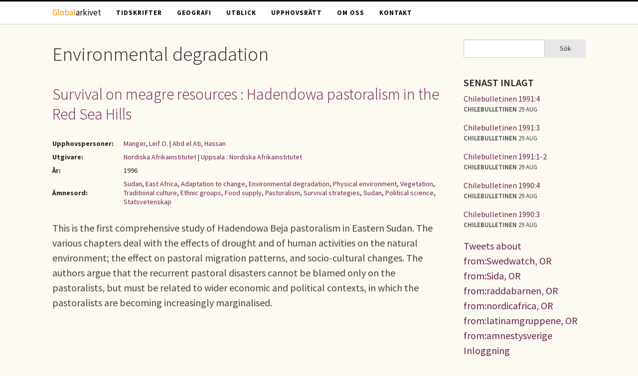

--- FILE ---
content_type: text/html; charset=utf-8
request_url: https://globalarkivet.se/dc-subject/environmental-degradation-1
body_size: 4837
content:
<!DOCTYPE html>
<!-- Sorry no IE7 support! -->
<!-- @see http://foundation.zurb.com/docs/index.html#basicHTMLMarkup -->

<!--[if IE 8]><html class="no-js lt-ie9" lang="sv" dir="ltr"> <![endif]-->
<!--[if gt IE 8]><!--> <html class="no-js" lang="sv" dir="ltr"> <!--<![endif]-->
<head>
  <meta charset="utf-8" />
<link rel="alternate" title="RSS - Environmental degradation" href="https://globalarkivet.se/taxonomy/term/2865/feed" />
<link rel="shortcut icon" href="https://globalarkivet.se/misc/favicon.ico" />
<meta name="viewport" content="width=device-width, initial-scale=1.0" />
<meta http-equiv="ImageToolbar" content="false" />
<meta name="generator" content="Drupal 7 (http://drupal.org)" />
<link rel="canonical" href="https://globalarkivet.se/dc-subject/environmental-degradation-1" />
<link rel="shortlink" href="https://globalarkivet.se/taxonomy/term/2865" />
<meta property="og:site_name" content="Globalarkivet" />
<meta property="og:type" content="article" />
<meta property="og:url" content="https://globalarkivet.se/dc-subject/environmental-degradation-1" />
<meta property="og:title" content="Environmental degradation" />
<meta name="dcterms.title" content="Environmental degradation" />
<meta name="dcterms.type" content="Text" />
<meta name="dcterms.format" content="text/html" />
<meta name="dcterms.identifier" content="https://globalarkivet.se/dc-subject/environmental-degradation-1" />
  <meta name="referrer" content="no-referrer" />
  <title>Environmental degradation | Globalarkivet</title>
  <link rel="stylesheet" href="https://globalarkivet.se/sites/default/files/css/css_kShW4RPmRstZ3SpIC-ZvVGNFVAi0WEMuCnI0ZkYIaFw.css" />
<link rel="stylesheet" href="https://globalarkivet.se/sites/default/files/css/css_nGVHhPQ1S6hcwAfsKGe6Qsd9MQOgLp_ydnOXIo9mf0I.css" />
<link rel="stylesheet" href="https://globalarkivet.se/sites/default/files/css/css_kLTfgBV7JUxEAFXLB0E7XIR42SqCCPSwXoUk62ICLvQ.css" />
<link rel="stylesheet" href="https://globalarkivet.se/sites/default/files/css/css_eYyZb_EBXc6g_KM16-VCoyGV17YhyzCBvmuiWaga7VA.css" />
  <script src="https://globalarkivet.se/sites/default/files/js/js_s5koNMBdK4BqfHyHNPWCXIL2zD0jFcPyejDZsryApj0.js"></script>
<script src="https://globalarkivet.se/sites/default/files/js/js_N-Yo_9GdbFchZSIYe0FlCLJU7uevJbMCRrMalfBVWlk.js"></script>
<script src="https://globalarkivet.se/sites/default/files/js/js_7mYDlmWlMZEt9GCmWhe99bLgW8TPZ-XYd2mLrIUrku0.js"></script>
<script>jQuery.extend(Drupal.settings, {"basePath":"\/","pathPrefix":"","setHasJsCookie":0,"ajaxPageState":{"theme":"vbib","theme_token":"ma5WYa5XqNmDZ4PMzb4QA3OrRDfmtet6TVMxoT2t6M4","js":{"sites\/all\/modules\/jquery_update\/replace\/jquery\/1.10\/jquery.min.js":1,"misc\/jquery-extend-3.4.0.js":1,"misc\/jquery-html-prefilter-3.5.0-backport.js":1,"misc\/jquery.once.js":1,"misc\/drupal.js":1,"public:\/\/languages\/sv_69uSTYvzlVaCYukIgRURsoo35B9aebz6qwqieWbpXWM.js":1,"sites\/all\/themes\/zurb_foundation\/js\/vendor\/modernizr.js":1,"sites\/all\/themes\/vbib\/js\/foundation.min.js":1,"sites\/all\/themes\/vbib\/js\/libs.min.js":1,"sites\/all\/themes\/vbib\/js\/app.min.js":1},"css":{"modules\/system\/system.base.css":1,"modules\/system\/system.messages.css":1,"modules\/system\/system.theme.css":1,"modules\/aggregator\/aggregator.css":1,"modules\/comment\/comment.css":1,"modules\/field\/theme\/field.css":1,"modules\/node\/node.css":1,"sites\/all\/modules\/relation_add\/relation_add.css":1,"modules\/search\/search.css":1,"modules\/user\/user.css":1,"sites\/all\/modules\/views\/css\/views.css":1,"sites\/all\/modules\/media\/modules\/media_wysiwyg\/css\/media_wysiwyg.base.css":1,"sites\/all\/modules\/ctools\/css\/ctools.css":1,"sites\/all\/modules\/wysiwyg_linebreaks\/wysiwyg_linebreaks.css":1,"modules\/taxonomy\/taxonomy.css":1,"sites\/all\/themes\/vbib\/css\/normalize.css":1,"sites\/all\/themes\/vbib\/css\/foundation.min.css":1,"sites\/all\/themes\/vbib\/css\/vbib.css":1}},"urlIsAjaxTrusted":{"\/dc-subject\/environmental-degradation-1":true}});</script>
  <!--[if lt IE 9]>
		<script src="http://html5shiv.googlecode.com/svn/trunk/html5.js"></script>
	<![endif]-->
</head>
<body class="html not-front not-logged-in one-sidebar sidebar-second page-taxonomy page-taxonomy-term page-taxonomy-term- page-taxonomy-term-2865 lang-sv section-dc-subject" >
  <div class="skip-link">
    <a href="#main-content" class="element-invisible element-focusable">Hoppa till huvudinnehåll</a>
  </div>
    <!--.page -->
<div role="document" class="page">

  <!--.l-header -->
  <header role="banner" class="l-header">

          <!--.top-bar -->
              <div class="contain-to-grid sticky">
            <nav class="top-bar" data-topbar  data-options="mobile_show_parent_link:true">
        <ul class="title-area">
          <li class="name"><h1><a title="Globalarkivet - hem" rel="home" href="/"><span style="color:#F09000">Global</span>arkivet</a></h1></li>
          <li class="toggle-topbar menu-icon">
            <a href="#"><span>Menu</span></a></li>
        </ul>
        <section class="top-bar-section">
                      <ul id="main-menu" class="main-nav left"><li class="first leaf" title=""><a href="/tidskrifter" title="">Tidskrifter</a></li><li class="leaf" title=""><a href="/geografi" title="">Geografi</a></li><li class="leaf" title=""><a href="/utblick" title="">Utblick</a></li><li class="leaf" title=""><a href="/upphovsratt" title="">Upphovsrätt</a></li><li class="leaf"><a href="/om">Om oss</a></li><li class="last leaf" title=""><a href="/contact" title="">Kontakt</a></li></ul>                            </section>
      </nav>
              </div>
            <!--/.top-bar -->
    
    <!-- Title, slogan and menu -->
        <!-- End title, slogan and menu -->

    
  </header>
  <!--/.l-header -->

  
  
  
  <!--.l-main -->
  <main role="main" class="row l-main">
    <!-- .l-main region -->
    <div class="medium-9 main columns">
      
      <div class="show-for-small-only search-mobile">
        <form action="/dc-subject/environmental-degradation-1" method="post" id="search-block-form--2" accept-charset="UTF-8"><div><div class="container-inline">
      <h2 class="element-invisible">Sökformulär</h2>
    <div class="row collapse"><div class="small-8 columns"><div class="form-item form-type-textfield form-item-search-block-form">
  <label class="element-invisible" for="edit-search-block-form--4">Sök </label>
 <input title="Ange de termer du vill söka efter." type="text" id="edit-search-block-form--4" name="search_block_form" value="" size="15" maxlength="128" class="form-text" />
</div>
</div><div class="small-4 columns"><button class="secondary button radius postfix expand form-submit" id="edit-submit--2" name="op" value="Sök" type="submit">Sök</button>
</div></div><input type="hidden" name="form_build_id" value="form-l6Ik3tcJy0QoEEzR7KVyDwTQU2wTI_YtKPzn921z2QI" />
<input type="hidden" name="form_id" value="search_block_form" />
</div>
</div></form>      </div>

      <a id="main-content"></a>

                      <h1 id="page-title" class="title">Environmental degradation</h1>
              
                            
      
        
      
    <div class="term-listing-heading"><div id="taxonomy-term-2865" class="taxonomy-term vocabulary-dc-subject">

  
  <div class="content">
      </div>

</div>
</div><article id="node-5785" class="node node-article node-promoted node-teaser">

              <h2 class="node-title">
        <a href="/5785">Survival on meagre resources : Hadendowa pastoralism in the Red Sea Hills</a></h2>
        
    
    
  
    <table class="document-meta">
      <tbody>
        <tr><th>Upphovspersoner:</th> <td><a href="/search/site/Manger AND Leif O.">Manger, Leif O.</a> | <a href="/search/site/Abd el Ati AND Hassan">Abd el Ati, Hassan</a></td></tr><tr><th>Utgivare:</th> <td><a href="/dc-publisher/nordiska-afrikainstitutet">Nordiska Afrikainstitutet</a> | <a href="/dc-publisher/uppsala-nordiska-afrikainstitutet">Uppsala : Nordiska Afrikainstitutet</a></td></tr><tr><th>År:</th> <td>1996</td></tr><tr><th>Ämnesord:</th> <td><a href="/dc-subject/sudan">Sudan</a>, <a href="/dc-subject/east-africa-84">East Africa</a>, <a href="/dc-subject/adaptation-change-0">Adaptation to change</a>, <a href="/dc-subject/environmental-degradation-1" class="active">Environmental degradation</a>, <a href="/dc-subject/physical-environment">Physical environment</a>, <a href="/dc-subject/vegetation">Vegetation</a>, <a href="/dc-subject/traditional-culture-1">Traditional culture</a>, <a href="/dc-subject/ethnic-groups-4">Ethnic groups</a>, <a href="/dc-subject/food-supply-1">Food supply</a>, <a href="/dc-subject/pastoralism-3">Pastoralism</a>, <a href="/dc-subject/survival-strategies-0">Survival strategies</a>, <a href="/dc-subject/sudan-8">Sudan</a>, <a href="/dc-subject/political-science">Political science</a>, <a href="/dc-subject/statsvetenskap">Statsvetenskap</a></td></tr>      </tbody>
    </table>

  
  This is the first comprehensive study of Hadendowa Beja pastoralism in Eastern Sudan. The various chapters deal with the effects of drought and of human activities on the natural environment; the effect on pastoral migration patterns, and socio-cultural changes. The authors argue that the recurrent pastoral disasters cannot be blamed only on the pastoralists, but must be related to wider economic and political contexts, in which the pastoralists are becoming increasingly marginalised. 
    
</article>
  
      </div>
    <!--/.l-main region -->

    
          <aside role="complementary" class="medium-3 sidebar-second columns sidebar">
          <section class="block block-search block-search-form block-even clearfix">
  
      
    <form action="/dc-subject/environmental-degradation-1" method="post" id="search-block-form" accept-charset="UTF-8"><div><div class="container-inline">
      <h2 class="element-invisible">Sökformulär</h2>
    <div class="row collapse"><div class="small-8 columns"><div class="form-item form-type-textfield form-item-search-block-form">
  <label class="element-invisible" for="edit-search-block-form--2">Sök </label>
 <input title="Ange de termer du vill söka efter." type="text" id="edit-search-block-form--2" name="search_block_form" value="" size="15" maxlength="128" class="form-text" />
</div>
</div><div class="small-4 columns"><button class="secondary button radius postfix expand form-submit" id="edit-submit" name="op" value="Sök" type="submit">Sök</button>
</div></div><input type="hidden" name="form_build_id" value="form-l7hUCbV-3Xc95Xa2iMZtoeDmbmD3Ue3Jt-i4FMa1F5k" />
<input type="hidden" name="form_id" value="search_block_form" />
</div>
</div></form>  
  </section><section class="block block-views block-views-senast-inlagt-block block-odd clearfix">
  
        <h2 class="block-title">Senast inlagt</h2>
    
    <div class="view view-senast-inlagt view-id-senast_inlagt view-display-id-block view-dom-id-1ae75d8c942ef153cdf729ea8bd937f3">
        
  
  
      <div class="view-content">
        <div class="views-row views-row-1 views-row-odd views-row-first utblick">
      
  <div class="utblick-rubrik">        <span><a href="/7707">Chilebulletinen 1991:4</a></span>  </div>  
  <span class="utblick-org">        <span>Chilebulletinen</span>  </span>  
  <span class="utblick-tid">        <span>29 aug</span>  </span>  </div>
  <div class="views-row views-row-2 views-row-even utblick">
      
  <div class="utblick-rubrik">        <span><a href="/7706">Chilebulletinen 1991:3</a></span>  </div>  
  <span class="utblick-org">        <span>Chilebulletinen</span>  </span>  
  <span class="utblick-tid">        <span>29 aug</span>  </span>  </div>
  <div class="views-row views-row-3 views-row-odd utblick">
      
  <div class="utblick-rubrik">        <span><a href="/7705">Chilebulletinen 1991:1-2</a></span>  </div>  
  <span class="utblick-org">        <span>Chilebulletinen</span>  </span>  
  <span class="utblick-tid">        <span>29 aug</span>  </span>  </div>
  <div class="views-row views-row-4 views-row-even utblick">
      
  <div class="utblick-rubrik">        <span><a href="/7704">Chilebulletinen 1990:4</a></span>  </div>  
  <span class="utblick-org">        <span>Chilebulletinen</span>  </span>  
  <span class="utblick-tid">        <span>29 aug</span>  </span>  </div>
  <div class="views-row views-row-5 views-row-odd views-row-last utblick">
      
  <div class="utblick-rubrik">        <span><a href="/7703">Chilebulletinen 1990:3</a></span>  </div>  
  <span class="utblick-org">        <span>Chilebulletinen</span>  </span>  
  <span class="utblick-tid">        <span>29 aug</span>  </span>  </div>
    </div>
  
  
  
  
  
  
</div>  
  </section><section class="block block-block block-block-3 block-even clearfix">
  
      
    <a class="twitter-timeline" data-dnt="true" href="https://twitter.com/search?q=from%3ASwedwatch%2C%20OR%20from%3ASida%2C%20OR%20from%3Araddabarnen%2C%20OR%20from%3Anordicafrica%2C%20OR%20from%3Alatinamgruppene%2C%20OR%20from%3Aamnestysverige" data-widget-id="562204907424718848">Tweets about from:Swedwatch, OR from:Sida, OR from:raddabarnen, OR from:nordicafrica, OR from:latinamgruppene, OR from:amnestysverige</a>
<script>!function(d,s,id){var js,fjs=d.getElementsByTagName(s)[0],p=/^http:/.test(d.location)?'http':'https';if(!d.getElementById(id)){js=d.createElement(s);js.id=id;js.src=p+"://platform.twitter.com/widgets.js";fjs.parentNode.insertBefore(js,fjs);}}(document,"script","twitter-wjs");</script>  
  </section><section class="block block-block block-block-5 block-odd clearfix">
  
      
    <p><a href="https://globalarkivet.se/user/">Inloggning</a></p>
  
  </section>      </aside>
      </main>
  <!--/.l-main -->

  
  
  </div>

<!--.l-footer -->
<div class="footer-outer">
  <footer class="l-footer row" role="contentinfo">
          <div class="footer columns text-center">
          <section class="block block-block block-block-4">
  
      
    <p>Globalarkivet drivs av Världsbiblioteket i Solidaritetshuset i Stockholm. <a href="https://globalarkivet.se/om">Läs mer</a> om oss eller <a href="https://globalarkivet.se/contact">kontakta oss</a>.</p>
  
  </section>      </div>
    
    
      </footer>
</div>
<!--/.l-footer -->

<!--/.page -->
      <script>
    (function ($, Drupal, window, document, undefined) {
      $(document).foundation();
    })(jQuery, Drupal, this, this.document);
  </script>
<!-- Piwik -->
<script type="text/javascript">
  var _paq = _paq || [];
  _paq.push(['disableCookies']);
  _paq.push(['trackPageView']);
  (function() {
    var u="//globalarkivet.se/piwik/";
    _paq.push(['setTrackerUrl', u+'piwik.php']);
    _paq.push(['setSiteId', 1]);
    var d=document, g=d.createElement('script'), s=d.getElementsByTagName('script')[0];
    g.type='text/javascript'; g.async=true; g.defer=true; g.src=u+'piwik.js'; s.parentNode.insertBefore(g,s);
  })();
</script>
<noscript><p><img src="//globalarkivet.se/piwik/piwik.php?idsite=1" style="border:0;" alt="" /></p></noscript>
<!-- End Piwik Code -->
</body>
</html>
